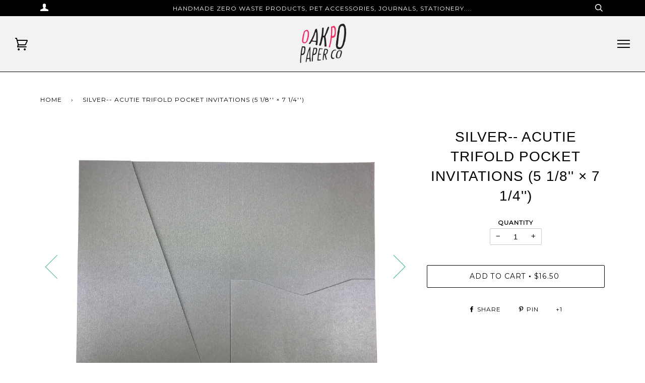

--- FILE ---
content_type: text/html; charset=utf-8
request_url: https://oakpopaperco.com/products/pocket-b-style-zt-yh-silver-20-pk
body_size: 16921
content:
<!doctype html>
<!--[if lt IE 7]><html class="no-js lt-ie9 lt-ie8 lt-ie7" lang="en"> <![endif]-->
<!--[if IE 7]><html class="no-js lt-ie9 lt-ie8" lang="en"> <![endif]-->
<!--[if IE 8]><html class="no-js lt-ie9" lang="en"> <![endif]-->
<!--[if IE 9 ]><html class="ie9 no-js"> <![endif]-->
<!--[if (gt IE 9)|!(IE)]><!--> <html class="no-js"> <!--<![endif]-->
<head>

  <!-- ======================= Pipeline Theme V2.3.1 ========================= -->
  <meta charset="utf-8">
  <meta http-equiv="X-UA-Compatible" content="IE=edge,chrome=1">

  
    <link rel="shortcut icon" href="//oakpopaperco.com/cdn/shop/files/OakPoFinalLogo_favicon_32x32.png?v=1614709476" type="image/png">
  

  <!-- Title and description ================================================ -->
  <title>
  POCKET B STYLE - Silver ~ 20/PK &ndash; OakPo Paper Co.
  </title>

  
  <meta name="description" content="Silver wedding invitation card cover with metallic/star dream finish. Easily customizable for unique DIY wedding invitations, printables, card making, and paper crafts. Wholesale prices packaged for DIY card makers and budget brides.">
  

  <!-- Product meta ========================================================= -->
  <!-- /snippets/social-meta-tags.liquid -->


  <meta property="og:type" content="product">
  <meta property="og:title" content="Silver-- Acutie Trifold Pocket Invitations (5 1/8&#39;&#39; × 7 1/4&#39;&#39;)">
  
  <meta property="og:image" content="http://oakpopaperco.com/cdn/shop/products/sigle_1_grande.jpg?v=1551845767">
  <meta property="og:image:secure_url" content="https://oakpopaperco.com/cdn/shop/products/sigle_1_grande.jpg?v=1551845767">
  
  <meta property="og:image" content="http://oakpopaperco.com/cdn/shop/products/3_65e0d1f9-0244-436a-9fea-1723a9079e7f_grande.png?v=1551845767">
  <meta property="og:image:secure_url" content="https://oakpopaperco.com/cdn/shop/products/3_65e0d1f9-0244-436a-9fea-1723a9079e7f_grande.png?v=1551845767">
  
  <meta property="og:image" content="http://oakpopaperco.com/cdn/shop/products/Lunar_Landing-Fan_grande.jpg?v=1551845767">
  <meta property="og:image:secure_url" content="https://oakpopaperco.com/cdn/shop/products/Lunar_Landing-Fan_grande.jpg?v=1551845767">
  
  <meta property="og:price:amount" content="16.50">
  <meta property="og:price:currency" content="USD">


  <meta property="og:description" content="Silver wedding invitation card cover with metallic/star dream finish. Easily customizable for unique DIY wedding invitations, printables, card making, and paper crafts. Wholesale prices packaged for DIY card makers and budget brides.">

  <meta property="og:url" content="https://oakpopaperco.com/products/pocket-b-style-zt-yh-silver-20-pk">
  <meta property="og:site_name" content="OakPo Paper Co.">







  <meta name="twitter:card" content="product">
  <meta name="twitter:title" content="Silver-- Acutie Trifold Pocket Invitations (5 1/8'' × 7 1/4'')">
  <meta name="twitter:description" content="Ideal for easy customization. Get started on your DIY wedding invitation, card making projects, and paper crafts. We offer this format wedding invitation in multiple colors so make sure you check out all our options for pocket invitation kits!    ------------------------------ Product Detail  ------------------------------ -- Quantity: Pack of 10 (1 in Cart = 10 pieces pocket invitations) -- Trifold card cover with pocket. -- Fits A7.5 envelope -- Pocket Invitation Card--Premium paper with stardream finish. -- LBS: 120lb cover -- Collapsed Dimensions: 5-1/8&#39;&#39; X 7-1/4&#39;&#39; -- Open Dimensions: 14-1/2 x 7-1/4&quot;    ====================================================================================================================== POCKET INFOThe pocket is located on the far right side of the three paneled card. It is ideal for additional event details, maps, directions, RSVP cards, reception cards, hotel &amp;amp; registry information, etc... The pocket measures 5&quot; x 3 &#39;&#39;.We recommend having your Pocket Inserts cut to width 5&quot; and height 7&quot; for a nice">
  <meta name="twitter:image" content="https://oakpopaperco.com/cdn/shop/products/sigle_1_medium.jpg?v=1551845767">
  <meta name="twitter:image:width" content="240">
  <meta name="twitter:image:height" content="240">
  <meta name="twitter:label1" content="Price">
  
  <meta name="twitter:data1" content="$16.50 USD">
  
  <meta name="twitter:label2" content="Brand">
  <meta name="twitter:data2" content="OakPo Paper Co.">
  



  <!-- Helpers ============================================================== -->
  <link rel="canonical" href="https://oakpopaperco.com/products/pocket-b-style-zt-yh-silver-20-pk">
  <meta name="viewport" content="width=device-width,initial-scale=1">
  <meta name="theme-color" content="#000000">

  <!-- CSS ================================================================== -->
  <link href="//oakpopaperco.com/cdn/shop/t/51/assets/style.scss.css?v=149447362570673567081674755463" rel="stylesheet" type="text/css" media="all" />

  <!-- Modernizr ============================================================ -->
  <script src="//oakpopaperco.com/cdn/shop/t/51/assets/modernizr.min.js?v=137617515274177302221490289730" type="text/javascript"></script>

  <!-- jQuery v2.2.3 ======================================================== -->
  <script src="//oakpopaperco.com/cdn/shop/t/51/assets/jquery.min.js?v=58211863146907186831490289730" type="text/javascript"></script>

  <!-- /snippets/oldIE-js.liquid -->


<!--[if lt IE 9]>
<script src="//cdnjs.cloudflare.com/ajax/libs/html5shiv/3.7.2/html5shiv.min.js" type="text/javascript"></script>
<script src="//oakpopaperco.com/cdn/shop/t/51/assets/respond.min.js?v=52248677837542619231490289731" type="text/javascript"></script>
<script src="//oakpopaperco.com/cdn/shop/t/51/assets/background_size_emu.js?v=20512233629963367491490289729" type="text/javascript"></script>
<link href="//oakpopaperco.com/cdn/shop/t/51/assets/respond-proxy.html" id="respond-proxy" rel="respond-proxy" />
<link href="//oakpopaperco.com/search?q=a69bb72f5e5ce02397b1f7bed4921a46" id="respond-redirect" rel="respond-redirect" />
<script src="//oakpopaperco.com/search?q=a69bb72f5e5ce02397b1f7bed4921a46" type="text/javascript"></script>
<![endif]-->



  <script>
    var theme = {
      strings: {
        addToCart: "Add to Cart",
        soldOut: "Sold Out",
        unavailable: "Unavailable"
      },
      moneyFormat: "${{amount}}"
    }
  </script>

  
  

  <!-- /snippets/fonts.liquid -->

<script src="//oakpopaperco.com/cdn/shop/t/51/assets/webfont.js?v=30949158316048555571490289731" type="text/javascript"></script>
<script type="text/javascript">
  WebFont.load({
    google: {
      families:
        
        
        ["Montserrat:400:latin"]
    },
    timeout: 5000
  });
</script>



  <!-- Header hook for plugins ============================================== -->
  <script>window.performance && window.performance.mark && window.performance.mark('shopify.content_for_header.start');</script><meta id="shopify-digital-wallet" name="shopify-digital-wallet" content="/2449567/digital_wallets/dialog">
<meta name="shopify-checkout-api-token" content="ebe2a8c153b41fd6c6e006845feab453">
<link rel="alternate" type="application/json+oembed" href="https://oakpopaperco.com/products/pocket-b-style-zt-yh-silver-20-pk.oembed">
<script async="async" src="/checkouts/internal/preloads.js?locale=en-US"></script>
<link rel="preconnect" href="https://shop.app" crossorigin="anonymous">
<script async="async" src="https://shop.app/checkouts/internal/preloads.js?locale=en-US&shop_id=2449567" crossorigin="anonymous"></script>
<script id="shopify-features" type="application/json">{"accessToken":"ebe2a8c153b41fd6c6e006845feab453","betas":["rich-media-storefront-analytics"],"domain":"oakpopaperco.com","predictiveSearch":true,"shopId":2449567,"locale":"en"}</script>
<script>var Shopify = Shopify || {};
Shopify.shop = "moment-printing.myshopify.com";
Shopify.locale = "en";
Shopify.currency = {"active":"USD","rate":"1.0"};
Shopify.country = "US";
Shopify.theme = {"name":"Pipeline","id":169780176,"schema_name":"Pipeline","schema_version":"2.3.1","theme_store_id":739,"role":"main"};
Shopify.theme.handle = "null";
Shopify.theme.style = {"id":null,"handle":null};
Shopify.cdnHost = "oakpopaperco.com/cdn";
Shopify.routes = Shopify.routes || {};
Shopify.routes.root = "/";</script>
<script type="module">!function(o){(o.Shopify=o.Shopify||{}).modules=!0}(window);</script>
<script>!function(o){function n(){var o=[];function n(){o.push(Array.prototype.slice.apply(arguments))}return n.q=o,n}var t=o.Shopify=o.Shopify||{};t.loadFeatures=n(),t.autoloadFeatures=n()}(window);</script>
<script>
  window.ShopifyPay = window.ShopifyPay || {};
  window.ShopifyPay.apiHost = "shop.app\/pay";
  window.ShopifyPay.redirectState = null;
</script>
<script id="shop-js-analytics" type="application/json">{"pageType":"product"}</script>
<script defer="defer" async type="module" src="//oakpopaperco.com/cdn/shopifycloud/shop-js/modules/v2/client.init-shop-cart-sync_BT-GjEfc.en.esm.js"></script>
<script defer="defer" async type="module" src="//oakpopaperco.com/cdn/shopifycloud/shop-js/modules/v2/chunk.common_D58fp_Oc.esm.js"></script>
<script defer="defer" async type="module" src="//oakpopaperco.com/cdn/shopifycloud/shop-js/modules/v2/chunk.modal_xMitdFEc.esm.js"></script>
<script type="module">
  await import("//oakpopaperco.com/cdn/shopifycloud/shop-js/modules/v2/client.init-shop-cart-sync_BT-GjEfc.en.esm.js");
await import("//oakpopaperco.com/cdn/shopifycloud/shop-js/modules/v2/chunk.common_D58fp_Oc.esm.js");
await import("//oakpopaperco.com/cdn/shopifycloud/shop-js/modules/v2/chunk.modal_xMitdFEc.esm.js");

  window.Shopify.SignInWithShop?.initShopCartSync?.({"fedCMEnabled":true,"windoidEnabled":true});

</script>
<script>
  window.Shopify = window.Shopify || {};
  if (!window.Shopify.featureAssets) window.Shopify.featureAssets = {};
  window.Shopify.featureAssets['shop-js'] = {"shop-cart-sync":["modules/v2/client.shop-cart-sync_DZOKe7Ll.en.esm.js","modules/v2/chunk.common_D58fp_Oc.esm.js","modules/v2/chunk.modal_xMitdFEc.esm.js"],"init-fed-cm":["modules/v2/client.init-fed-cm_B6oLuCjv.en.esm.js","modules/v2/chunk.common_D58fp_Oc.esm.js","modules/v2/chunk.modal_xMitdFEc.esm.js"],"shop-cash-offers":["modules/v2/client.shop-cash-offers_D2sdYoxE.en.esm.js","modules/v2/chunk.common_D58fp_Oc.esm.js","modules/v2/chunk.modal_xMitdFEc.esm.js"],"shop-login-button":["modules/v2/client.shop-login-button_QeVjl5Y3.en.esm.js","modules/v2/chunk.common_D58fp_Oc.esm.js","modules/v2/chunk.modal_xMitdFEc.esm.js"],"pay-button":["modules/v2/client.pay-button_DXTOsIq6.en.esm.js","modules/v2/chunk.common_D58fp_Oc.esm.js","modules/v2/chunk.modal_xMitdFEc.esm.js"],"shop-button":["modules/v2/client.shop-button_DQZHx9pm.en.esm.js","modules/v2/chunk.common_D58fp_Oc.esm.js","modules/v2/chunk.modal_xMitdFEc.esm.js"],"avatar":["modules/v2/client.avatar_BTnouDA3.en.esm.js"],"init-windoid":["modules/v2/client.init-windoid_CR1B-cfM.en.esm.js","modules/v2/chunk.common_D58fp_Oc.esm.js","modules/v2/chunk.modal_xMitdFEc.esm.js"],"init-shop-for-new-customer-accounts":["modules/v2/client.init-shop-for-new-customer-accounts_C_vY_xzh.en.esm.js","modules/v2/client.shop-login-button_QeVjl5Y3.en.esm.js","modules/v2/chunk.common_D58fp_Oc.esm.js","modules/v2/chunk.modal_xMitdFEc.esm.js"],"init-shop-email-lookup-coordinator":["modules/v2/client.init-shop-email-lookup-coordinator_BI7n9ZSv.en.esm.js","modules/v2/chunk.common_D58fp_Oc.esm.js","modules/v2/chunk.modal_xMitdFEc.esm.js"],"init-shop-cart-sync":["modules/v2/client.init-shop-cart-sync_BT-GjEfc.en.esm.js","modules/v2/chunk.common_D58fp_Oc.esm.js","modules/v2/chunk.modal_xMitdFEc.esm.js"],"shop-toast-manager":["modules/v2/client.shop-toast-manager_DiYdP3xc.en.esm.js","modules/v2/chunk.common_D58fp_Oc.esm.js","modules/v2/chunk.modal_xMitdFEc.esm.js"],"init-customer-accounts":["modules/v2/client.init-customer-accounts_D9ZNqS-Q.en.esm.js","modules/v2/client.shop-login-button_QeVjl5Y3.en.esm.js","modules/v2/chunk.common_D58fp_Oc.esm.js","modules/v2/chunk.modal_xMitdFEc.esm.js"],"init-customer-accounts-sign-up":["modules/v2/client.init-customer-accounts-sign-up_iGw4briv.en.esm.js","modules/v2/client.shop-login-button_QeVjl5Y3.en.esm.js","modules/v2/chunk.common_D58fp_Oc.esm.js","modules/v2/chunk.modal_xMitdFEc.esm.js"],"shop-follow-button":["modules/v2/client.shop-follow-button_CqMgW2wH.en.esm.js","modules/v2/chunk.common_D58fp_Oc.esm.js","modules/v2/chunk.modal_xMitdFEc.esm.js"],"checkout-modal":["modules/v2/client.checkout-modal_xHeaAweL.en.esm.js","modules/v2/chunk.common_D58fp_Oc.esm.js","modules/v2/chunk.modal_xMitdFEc.esm.js"],"shop-login":["modules/v2/client.shop-login_D91U-Q7h.en.esm.js","modules/v2/chunk.common_D58fp_Oc.esm.js","modules/v2/chunk.modal_xMitdFEc.esm.js"],"lead-capture":["modules/v2/client.lead-capture_BJmE1dJe.en.esm.js","modules/v2/chunk.common_D58fp_Oc.esm.js","modules/v2/chunk.modal_xMitdFEc.esm.js"],"payment-terms":["modules/v2/client.payment-terms_Ci9AEqFq.en.esm.js","modules/v2/chunk.common_D58fp_Oc.esm.js","modules/v2/chunk.modal_xMitdFEc.esm.js"]};
</script>
<script>(function() {
  var isLoaded = false;
  function asyncLoad() {
    if (isLoaded) return;
    isLoaded = true;
    var urls = ["https:\/\/chimpstatic.com\/mcjs-connected\/js\/users\/ef75bbcc10f21acfdd4cfebbb\/9765d381aa610e526c1cad0e9.js?shop=moment-printing.myshopify.com","https:\/\/www.improvedcontactform.com\/icf.js?shop=moment-printing.myshopify.com","https:\/\/chimpstatic.com\/mcjs-connected\/js\/users\/b00612a3792487bcc8e79651a\/3ac12c9bec0da1673cbf7255c.js?shop=moment-printing.myshopify.com"];
    for (var i = 0; i < urls.length; i++) {
      var s = document.createElement('script');
      s.type = 'text/javascript';
      s.async = true;
      s.src = urls[i];
      var x = document.getElementsByTagName('script')[0];
      x.parentNode.insertBefore(s, x);
    }
  };
  if(window.attachEvent) {
    window.attachEvent('onload', asyncLoad);
  } else {
    window.addEventListener('load', asyncLoad, false);
  }
})();</script>
<script id="__st">var __st={"a":2449567,"offset":-28800,"reqid":"149ff62f-9182-4220-bc09-118b8e99e388-1769212005","pageurl":"oakpopaperco.com\/products\/pocket-b-style-zt-yh-silver-20-pk","u":"4dd61b7348c2","p":"product","rtyp":"product","rid":9682888592};</script>
<script>window.ShopifyPaypalV4VisibilityTracking = true;</script>
<script id="captcha-bootstrap">!function(){'use strict';const t='contact',e='account',n='new_comment',o=[[t,t],['blogs',n],['comments',n],[t,'customer']],c=[[e,'customer_login'],[e,'guest_login'],[e,'recover_customer_password'],[e,'create_customer']],r=t=>t.map((([t,e])=>`form[action*='/${t}']:not([data-nocaptcha='true']) input[name='form_type'][value='${e}']`)).join(','),a=t=>()=>t?[...document.querySelectorAll(t)].map((t=>t.form)):[];function s(){const t=[...o],e=r(t);return a(e)}const i='password',u='form_key',d=['recaptcha-v3-token','g-recaptcha-response','h-captcha-response',i],f=()=>{try{return window.sessionStorage}catch{return}},m='__shopify_v',_=t=>t.elements[u];function p(t,e,n=!1){try{const o=window.sessionStorage,c=JSON.parse(o.getItem(e)),{data:r}=function(t){const{data:e,action:n}=t;return t[m]||n?{data:e,action:n}:{data:t,action:n}}(c);for(const[e,n]of Object.entries(r))t.elements[e]&&(t.elements[e].value=n);n&&o.removeItem(e)}catch(o){console.error('form repopulation failed',{error:o})}}const l='form_type',E='cptcha';function T(t){t.dataset[E]=!0}const w=window,h=w.document,L='Shopify',v='ce_forms',y='captcha';let A=!1;((t,e)=>{const n=(g='f06e6c50-85a8-45c8-87d0-21a2b65856fe',I='https://cdn.shopify.com/shopifycloud/storefront-forms-hcaptcha/ce_storefront_forms_captcha_hcaptcha.v1.5.2.iife.js',D={infoText:'Protected by hCaptcha',privacyText:'Privacy',termsText:'Terms'},(t,e,n)=>{const o=w[L][v],c=o.bindForm;if(c)return c(t,g,e,D).then(n);var r;o.q.push([[t,g,e,D],n]),r=I,A||(h.body.append(Object.assign(h.createElement('script'),{id:'captcha-provider',async:!0,src:r})),A=!0)});var g,I,D;w[L]=w[L]||{},w[L][v]=w[L][v]||{},w[L][v].q=[],w[L][y]=w[L][y]||{},w[L][y].protect=function(t,e){n(t,void 0,e),T(t)},Object.freeze(w[L][y]),function(t,e,n,w,h,L){const[v,y,A,g]=function(t,e,n){const i=e?o:[],u=t?c:[],d=[...i,...u],f=r(d),m=r(i),_=r(d.filter((([t,e])=>n.includes(e))));return[a(f),a(m),a(_),s()]}(w,h,L),I=t=>{const e=t.target;return e instanceof HTMLFormElement?e:e&&e.form},D=t=>v().includes(t);t.addEventListener('submit',(t=>{const e=I(t);if(!e)return;const n=D(e)&&!e.dataset.hcaptchaBound&&!e.dataset.recaptchaBound,o=_(e),c=g().includes(e)&&(!o||!o.value);(n||c)&&t.preventDefault(),c&&!n&&(function(t){try{if(!f())return;!function(t){const e=f();if(!e)return;const n=_(t);if(!n)return;const o=n.value;o&&e.removeItem(o)}(t);const e=Array.from(Array(32),(()=>Math.random().toString(36)[2])).join('');!function(t,e){_(t)||t.append(Object.assign(document.createElement('input'),{type:'hidden',name:u})),t.elements[u].value=e}(t,e),function(t,e){const n=f();if(!n)return;const o=[...t.querySelectorAll(`input[type='${i}']`)].map((({name:t})=>t)),c=[...d,...o],r={};for(const[a,s]of new FormData(t).entries())c.includes(a)||(r[a]=s);n.setItem(e,JSON.stringify({[m]:1,action:t.action,data:r}))}(t,e)}catch(e){console.error('failed to persist form',e)}}(e),e.submit())}));const S=(t,e)=>{t&&!t.dataset[E]&&(n(t,e.some((e=>e===t))),T(t))};for(const o of['focusin','change'])t.addEventListener(o,(t=>{const e=I(t);D(e)&&S(e,y())}));const B=e.get('form_key'),M=e.get(l),P=B&&M;t.addEventListener('DOMContentLoaded',(()=>{const t=y();if(P)for(const e of t)e.elements[l].value===M&&p(e,B);[...new Set([...A(),...v().filter((t=>'true'===t.dataset.shopifyCaptcha))])].forEach((e=>S(e,t)))}))}(h,new URLSearchParams(w.location.search),n,t,e,['guest_login'])})(!0,!0)}();</script>
<script integrity="sha256-4kQ18oKyAcykRKYeNunJcIwy7WH5gtpwJnB7kiuLZ1E=" data-source-attribution="shopify.loadfeatures" defer="defer" src="//oakpopaperco.com/cdn/shopifycloud/storefront/assets/storefront/load_feature-a0a9edcb.js" crossorigin="anonymous"></script>
<script crossorigin="anonymous" defer="defer" src="//oakpopaperco.com/cdn/shopifycloud/storefront/assets/shopify_pay/storefront-65b4c6d7.js?v=20250812"></script>
<script data-source-attribution="shopify.dynamic_checkout.dynamic.init">var Shopify=Shopify||{};Shopify.PaymentButton=Shopify.PaymentButton||{isStorefrontPortableWallets:!0,init:function(){window.Shopify.PaymentButton.init=function(){};var t=document.createElement("script");t.src="https://oakpopaperco.com/cdn/shopifycloud/portable-wallets/latest/portable-wallets.en.js",t.type="module",document.head.appendChild(t)}};
</script>
<script data-source-attribution="shopify.dynamic_checkout.buyer_consent">
  function portableWalletsHideBuyerConsent(e){var t=document.getElementById("shopify-buyer-consent"),n=document.getElementById("shopify-subscription-policy-button");t&&n&&(t.classList.add("hidden"),t.setAttribute("aria-hidden","true"),n.removeEventListener("click",e))}function portableWalletsShowBuyerConsent(e){var t=document.getElementById("shopify-buyer-consent"),n=document.getElementById("shopify-subscription-policy-button");t&&n&&(t.classList.remove("hidden"),t.removeAttribute("aria-hidden"),n.addEventListener("click",e))}window.Shopify?.PaymentButton&&(window.Shopify.PaymentButton.hideBuyerConsent=portableWalletsHideBuyerConsent,window.Shopify.PaymentButton.showBuyerConsent=portableWalletsShowBuyerConsent);
</script>
<script data-source-attribution="shopify.dynamic_checkout.cart.bootstrap">document.addEventListener("DOMContentLoaded",(function(){function t(){return document.querySelector("shopify-accelerated-checkout-cart, shopify-accelerated-checkout")}if(t())Shopify.PaymentButton.init();else{new MutationObserver((function(e,n){t()&&(Shopify.PaymentButton.init(),n.disconnect())})).observe(document.body,{childList:!0,subtree:!0})}}));
</script>
<link id="shopify-accelerated-checkout-styles" rel="stylesheet" media="screen" href="https://oakpopaperco.com/cdn/shopifycloud/portable-wallets/latest/accelerated-checkout-backwards-compat.css" crossorigin="anonymous">
<style id="shopify-accelerated-checkout-cart">
        #shopify-buyer-consent {
  margin-top: 1em;
  display: inline-block;
  width: 100%;
}

#shopify-buyer-consent.hidden {
  display: none;
}

#shopify-subscription-policy-button {
  background: none;
  border: none;
  padding: 0;
  text-decoration: underline;
  font-size: inherit;
  cursor: pointer;
}

#shopify-subscription-policy-button::before {
  box-shadow: none;
}

      </style>

<script>window.performance && window.performance.mark && window.performance.mark('shopify.content_for_header.end');</script>
<link href="https://monorail-edge.shopifysvc.com" rel="dns-prefetch">
<script>(function(){if ("sendBeacon" in navigator && "performance" in window) {try {var session_token_from_headers = performance.getEntriesByType('navigation')[0].serverTiming.find(x => x.name == '_s').description;} catch {var session_token_from_headers = undefined;}var session_cookie_matches = document.cookie.match(/_shopify_s=([^;]*)/);var session_token_from_cookie = session_cookie_matches && session_cookie_matches.length === 2 ? session_cookie_matches[1] : "";var session_token = session_token_from_headers || session_token_from_cookie || "";function handle_abandonment_event(e) {var entries = performance.getEntries().filter(function(entry) {return /monorail-edge.shopifysvc.com/.test(entry.name);});if (!window.abandonment_tracked && entries.length === 0) {window.abandonment_tracked = true;var currentMs = Date.now();var navigation_start = performance.timing.navigationStart;var payload = {shop_id: 2449567,url: window.location.href,navigation_start,duration: currentMs - navigation_start,session_token,page_type: "product"};window.navigator.sendBeacon("https://monorail-edge.shopifysvc.com/v1/produce", JSON.stringify({schema_id: "online_store_buyer_site_abandonment/1.1",payload: payload,metadata: {event_created_at_ms: currentMs,event_sent_at_ms: currentMs}}));}}window.addEventListener('pagehide', handle_abandonment_event);}}());</script>
<script id="web-pixels-manager-setup">(function e(e,d,r,n,o){if(void 0===o&&(o={}),!Boolean(null===(a=null===(i=window.Shopify)||void 0===i?void 0:i.analytics)||void 0===a?void 0:a.replayQueue)){var i,a;window.Shopify=window.Shopify||{};var t=window.Shopify;t.analytics=t.analytics||{};var s=t.analytics;s.replayQueue=[],s.publish=function(e,d,r){return s.replayQueue.push([e,d,r]),!0};try{self.performance.mark("wpm:start")}catch(e){}var l=function(){var e={modern:/Edge?\/(1{2}[4-9]|1[2-9]\d|[2-9]\d{2}|\d{4,})\.\d+(\.\d+|)|Firefox\/(1{2}[4-9]|1[2-9]\d|[2-9]\d{2}|\d{4,})\.\d+(\.\d+|)|Chrom(ium|e)\/(9{2}|\d{3,})\.\d+(\.\d+|)|(Maci|X1{2}).+ Version\/(15\.\d+|(1[6-9]|[2-9]\d|\d{3,})\.\d+)([,.]\d+|)( \(\w+\)|)( Mobile\/\w+|) Safari\/|Chrome.+OPR\/(9{2}|\d{3,})\.\d+\.\d+|(CPU[ +]OS|iPhone[ +]OS|CPU[ +]iPhone|CPU IPhone OS|CPU iPad OS)[ +]+(15[._]\d+|(1[6-9]|[2-9]\d|\d{3,})[._]\d+)([._]\d+|)|Android:?[ /-](13[3-9]|1[4-9]\d|[2-9]\d{2}|\d{4,})(\.\d+|)(\.\d+|)|Android.+Firefox\/(13[5-9]|1[4-9]\d|[2-9]\d{2}|\d{4,})\.\d+(\.\d+|)|Android.+Chrom(ium|e)\/(13[3-9]|1[4-9]\d|[2-9]\d{2}|\d{4,})\.\d+(\.\d+|)|SamsungBrowser\/([2-9]\d|\d{3,})\.\d+/,legacy:/Edge?\/(1[6-9]|[2-9]\d|\d{3,})\.\d+(\.\d+|)|Firefox\/(5[4-9]|[6-9]\d|\d{3,})\.\d+(\.\d+|)|Chrom(ium|e)\/(5[1-9]|[6-9]\d|\d{3,})\.\d+(\.\d+|)([\d.]+$|.*Safari\/(?![\d.]+ Edge\/[\d.]+$))|(Maci|X1{2}).+ Version\/(10\.\d+|(1[1-9]|[2-9]\d|\d{3,})\.\d+)([,.]\d+|)( \(\w+\)|)( Mobile\/\w+|) Safari\/|Chrome.+OPR\/(3[89]|[4-9]\d|\d{3,})\.\d+\.\d+|(CPU[ +]OS|iPhone[ +]OS|CPU[ +]iPhone|CPU IPhone OS|CPU iPad OS)[ +]+(10[._]\d+|(1[1-9]|[2-9]\d|\d{3,})[._]\d+)([._]\d+|)|Android:?[ /-](13[3-9]|1[4-9]\d|[2-9]\d{2}|\d{4,})(\.\d+|)(\.\d+|)|Mobile Safari.+OPR\/([89]\d|\d{3,})\.\d+\.\d+|Android.+Firefox\/(13[5-9]|1[4-9]\d|[2-9]\d{2}|\d{4,})\.\d+(\.\d+|)|Android.+Chrom(ium|e)\/(13[3-9]|1[4-9]\d|[2-9]\d{2}|\d{4,})\.\d+(\.\d+|)|Android.+(UC? ?Browser|UCWEB|U3)[ /]?(15\.([5-9]|\d{2,})|(1[6-9]|[2-9]\d|\d{3,})\.\d+)\.\d+|SamsungBrowser\/(5\.\d+|([6-9]|\d{2,})\.\d+)|Android.+MQ{2}Browser\/(14(\.(9|\d{2,})|)|(1[5-9]|[2-9]\d|\d{3,})(\.\d+|))(\.\d+|)|K[Aa][Ii]OS\/(3\.\d+|([4-9]|\d{2,})\.\d+)(\.\d+|)/},d=e.modern,r=e.legacy,n=navigator.userAgent;return n.match(d)?"modern":n.match(r)?"legacy":"unknown"}(),u="modern"===l?"modern":"legacy",c=(null!=n?n:{modern:"",legacy:""})[u],f=function(e){return[e.baseUrl,"/wpm","/b",e.hashVersion,"modern"===e.buildTarget?"m":"l",".js"].join("")}({baseUrl:d,hashVersion:r,buildTarget:u}),m=function(e){var d=e.version,r=e.bundleTarget,n=e.surface,o=e.pageUrl,i=e.monorailEndpoint;return{emit:function(e){var a=e.status,t=e.errorMsg,s=(new Date).getTime(),l=JSON.stringify({metadata:{event_sent_at_ms:s},events:[{schema_id:"web_pixels_manager_load/3.1",payload:{version:d,bundle_target:r,page_url:o,status:a,surface:n,error_msg:t},metadata:{event_created_at_ms:s}}]});if(!i)return console&&console.warn&&console.warn("[Web Pixels Manager] No Monorail endpoint provided, skipping logging."),!1;try{return self.navigator.sendBeacon.bind(self.navigator)(i,l)}catch(e){}var u=new XMLHttpRequest;try{return u.open("POST",i,!0),u.setRequestHeader("Content-Type","text/plain"),u.send(l),!0}catch(e){return console&&console.warn&&console.warn("[Web Pixels Manager] Got an unhandled error while logging to Monorail."),!1}}}}({version:r,bundleTarget:l,surface:e.surface,pageUrl:self.location.href,monorailEndpoint:e.monorailEndpoint});try{o.browserTarget=l,function(e){var d=e.src,r=e.async,n=void 0===r||r,o=e.onload,i=e.onerror,a=e.sri,t=e.scriptDataAttributes,s=void 0===t?{}:t,l=document.createElement("script"),u=document.querySelector("head"),c=document.querySelector("body");if(l.async=n,l.src=d,a&&(l.integrity=a,l.crossOrigin="anonymous"),s)for(var f in s)if(Object.prototype.hasOwnProperty.call(s,f))try{l.dataset[f]=s[f]}catch(e){}if(o&&l.addEventListener("load",o),i&&l.addEventListener("error",i),u)u.appendChild(l);else{if(!c)throw new Error("Did not find a head or body element to append the script");c.appendChild(l)}}({src:f,async:!0,onload:function(){if(!function(){var e,d;return Boolean(null===(d=null===(e=window.Shopify)||void 0===e?void 0:e.analytics)||void 0===d?void 0:d.initialized)}()){var d=window.webPixelsManager.init(e)||void 0;if(d){var r=window.Shopify.analytics;r.replayQueue.forEach((function(e){var r=e[0],n=e[1],o=e[2];d.publishCustomEvent(r,n,o)})),r.replayQueue=[],r.publish=d.publishCustomEvent,r.visitor=d.visitor,r.initialized=!0}}},onerror:function(){return m.emit({status:"failed",errorMsg:"".concat(f," has failed to load")})},sri:function(e){var d=/^sha384-[A-Za-z0-9+/=]+$/;return"string"==typeof e&&d.test(e)}(c)?c:"",scriptDataAttributes:o}),m.emit({status:"loading"})}catch(e){m.emit({status:"failed",errorMsg:(null==e?void 0:e.message)||"Unknown error"})}}})({shopId: 2449567,storefrontBaseUrl: "https://oakpopaperco.com",extensionsBaseUrl: "https://extensions.shopifycdn.com/cdn/shopifycloud/web-pixels-manager",monorailEndpoint: "https://monorail-edge.shopifysvc.com/unstable/produce_batch",surface: "storefront-renderer",enabledBetaFlags: ["2dca8a86"],webPixelsConfigList: [{"id":"67436730","configuration":"{\"tagID\":\"2613660100422\"}","eventPayloadVersion":"v1","runtimeContext":"STRICT","scriptVersion":"18031546ee651571ed29edbe71a3550b","type":"APP","apiClientId":3009811,"privacyPurposes":["ANALYTICS","MARKETING","SALE_OF_DATA"],"dataSharingAdjustments":{"protectedCustomerApprovalScopes":["read_customer_address","read_customer_email","read_customer_name","read_customer_personal_data","read_customer_phone"]}},{"id":"68911290","eventPayloadVersion":"v1","runtimeContext":"LAX","scriptVersion":"1","type":"CUSTOM","privacyPurposes":["MARKETING"],"name":"Meta pixel (migrated)"},{"id":"88211642","eventPayloadVersion":"v1","runtimeContext":"LAX","scriptVersion":"1","type":"CUSTOM","privacyPurposes":["ANALYTICS"],"name":"Google Analytics tag (migrated)"},{"id":"shopify-app-pixel","configuration":"{}","eventPayloadVersion":"v1","runtimeContext":"STRICT","scriptVersion":"0450","apiClientId":"shopify-pixel","type":"APP","privacyPurposes":["ANALYTICS","MARKETING"]},{"id":"shopify-custom-pixel","eventPayloadVersion":"v1","runtimeContext":"LAX","scriptVersion":"0450","apiClientId":"shopify-pixel","type":"CUSTOM","privacyPurposes":["ANALYTICS","MARKETING"]}],isMerchantRequest: false,initData: {"shop":{"name":"OakPo Paper Co.","paymentSettings":{"currencyCode":"USD"},"myshopifyDomain":"moment-printing.myshopify.com","countryCode":"US","storefrontUrl":"https:\/\/oakpopaperco.com"},"customer":null,"cart":null,"checkout":null,"productVariants":[{"price":{"amount":16.5,"currencyCode":"USD"},"product":{"title":"Silver-- Acutie Trifold Pocket Invitations (5 1\/8'' × 7 1\/4'')","vendor":"OakPo Paper Co.","id":"9682888592","untranslatedTitle":"Silver-- Acutie Trifold Pocket Invitations (5 1\/8'' × 7 1\/4'')","url":"\/products\/pocket-b-style-zt-yh-silver-20-pk","type":"Invitations"},"id":"14545900044354","image":{"src":"\/\/oakpopaperco.com\/cdn\/shop\/products\/sigle_1.jpg?v=1551845767"},"sku":"","title":"Default Title","untranslatedTitle":"Default Title"}],"purchasingCompany":null},},"https://oakpopaperco.com/cdn","fcfee988w5aeb613cpc8e4bc33m6693e112",{"modern":"","legacy":""},{"shopId":"2449567","storefrontBaseUrl":"https:\/\/oakpopaperco.com","extensionBaseUrl":"https:\/\/extensions.shopifycdn.com\/cdn\/shopifycloud\/web-pixels-manager","surface":"storefront-renderer","enabledBetaFlags":"[\"2dca8a86\"]","isMerchantRequest":"false","hashVersion":"fcfee988w5aeb613cpc8e4bc33m6693e112","publish":"custom","events":"[[\"page_viewed\",{}],[\"product_viewed\",{\"productVariant\":{\"price\":{\"amount\":16.5,\"currencyCode\":\"USD\"},\"product\":{\"title\":\"Silver-- Acutie Trifold Pocket Invitations (5 1\/8'' × 7 1\/4'')\",\"vendor\":\"OakPo Paper Co.\",\"id\":\"9682888592\",\"untranslatedTitle\":\"Silver-- Acutie Trifold Pocket Invitations (5 1\/8'' × 7 1\/4'')\",\"url\":\"\/products\/pocket-b-style-zt-yh-silver-20-pk\",\"type\":\"Invitations\"},\"id\":\"14545900044354\",\"image\":{\"src\":\"\/\/oakpopaperco.com\/cdn\/shop\/products\/sigle_1.jpg?v=1551845767\"},\"sku\":\"\",\"title\":\"Default Title\",\"untranslatedTitle\":\"Default Title\"}}]]"});</script><script>
  window.ShopifyAnalytics = window.ShopifyAnalytics || {};
  window.ShopifyAnalytics.meta = window.ShopifyAnalytics.meta || {};
  window.ShopifyAnalytics.meta.currency = 'USD';
  var meta = {"product":{"id":9682888592,"gid":"gid:\/\/shopify\/Product\/9682888592","vendor":"OakPo Paper Co.","type":"Invitations","handle":"pocket-b-style-zt-yh-silver-20-pk","variants":[{"id":14545900044354,"price":1650,"name":"Silver-- Acutie Trifold Pocket Invitations (5 1\/8'' × 7 1\/4'')","public_title":null,"sku":""}],"remote":false},"page":{"pageType":"product","resourceType":"product","resourceId":9682888592,"requestId":"149ff62f-9182-4220-bc09-118b8e99e388-1769212005"}};
  for (var attr in meta) {
    window.ShopifyAnalytics.meta[attr] = meta[attr];
  }
</script>
<script class="analytics">
  (function () {
    var customDocumentWrite = function(content) {
      var jquery = null;

      if (window.jQuery) {
        jquery = window.jQuery;
      } else if (window.Checkout && window.Checkout.$) {
        jquery = window.Checkout.$;
      }

      if (jquery) {
        jquery('body').append(content);
      }
    };

    var hasLoggedConversion = function(token) {
      if (token) {
        return document.cookie.indexOf('loggedConversion=' + token) !== -1;
      }
      return false;
    }

    var setCookieIfConversion = function(token) {
      if (token) {
        var twoMonthsFromNow = new Date(Date.now());
        twoMonthsFromNow.setMonth(twoMonthsFromNow.getMonth() + 2);

        document.cookie = 'loggedConversion=' + token + '; expires=' + twoMonthsFromNow;
      }
    }

    var trekkie = window.ShopifyAnalytics.lib = window.trekkie = window.trekkie || [];
    if (trekkie.integrations) {
      return;
    }
    trekkie.methods = [
      'identify',
      'page',
      'ready',
      'track',
      'trackForm',
      'trackLink'
    ];
    trekkie.factory = function(method) {
      return function() {
        var args = Array.prototype.slice.call(arguments);
        args.unshift(method);
        trekkie.push(args);
        return trekkie;
      };
    };
    for (var i = 0; i < trekkie.methods.length; i++) {
      var key = trekkie.methods[i];
      trekkie[key] = trekkie.factory(key);
    }
    trekkie.load = function(config) {
      trekkie.config = config || {};
      trekkie.config.initialDocumentCookie = document.cookie;
      var first = document.getElementsByTagName('script')[0];
      var script = document.createElement('script');
      script.type = 'text/javascript';
      script.onerror = function(e) {
        var scriptFallback = document.createElement('script');
        scriptFallback.type = 'text/javascript';
        scriptFallback.onerror = function(error) {
                var Monorail = {
      produce: function produce(monorailDomain, schemaId, payload) {
        var currentMs = new Date().getTime();
        var event = {
          schema_id: schemaId,
          payload: payload,
          metadata: {
            event_created_at_ms: currentMs,
            event_sent_at_ms: currentMs
          }
        };
        return Monorail.sendRequest("https://" + monorailDomain + "/v1/produce", JSON.stringify(event));
      },
      sendRequest: function sendRequest(endpointUrl, payload) {
        // Try the sendBeacon API
        if (window && window.navigator && typeof window.navigator.sendBeacon === 'function' && typeof window.Blob === 'function' && !Monorail.isIos12()) {
          var blobData = new window.Blob([payload], {
            type: 'text/plain'
          });

          if (window.navigator.sendBeacon(endpointUrl, blobData)) {
            return true;
          } // sendBeacon was not successful

        } // XHR beacon

        var xhr = new XMLHttpRequest();

        try {
          xhr.open('POST', endpointUrl);
          xhr.setRequestHeader('Content-Type', 'text/plain');
          xhr.send(payload);
        } catch (e) {
          console.log(e);
        }

        return false;
      },
      isIos12: function isIos12() {
        return window.navigator.userAgent.lastIndexOf('iPhone; CPU iPhone OS 12_') !== -1 || window.navigator.userAgent.lastIndexOf('iPad; CPU OS 12_') !== -1;
      }
    };
    Monorail.produce('monorail-edge.shopifysvc.com',
      'trekkie_storefront_load_errors/1.1',
      {shop_id: 2449567,
      theme_id: 169780176,
      app_name: "storefront",
      context_url: window.location.href,
      source_url: "//oakpopaperco.com/cdn/s/trekkie.storefront.8d95595f799fbf7e1d32231b9a28fd43b70c67d3.min.js"});

        };
        scriptFallback.async = true;
        scriptFallback.src = '//oakpopaperco.com/cdn/s/trekkie.storefront.8d95595f799fbf7e1d32231b9a28fd43b70c67d3.min.js';
        first.parentNode.insertBefore(scriptFallback, first);
      };
      script.async = true;
      script.src = '//oakpopaperco.com/cdn/s/trekkie.storefront.8d95595f799fbf7e1d32231b9a28fd43b70c67d3.min.js';
      first.parentNode.insertBefore(script, first);
    };
    trekkie.load(
      {"Trekkie":{"appName":"storefront","development":false,"defaultAttributes":{"shopId":2449567,"isMerchantRequest":null,"themeId":169780176,"themeCityHash":"11475927208986914951","contentLanguage":"en","currency":"USD","eventMetadataId":"4bb72aea-b38f-47d7-bb6e-2222a68cbec5"},"isServerSideCookieWritingEnabled":true,"monorailRegion":"shop_domain","enabledBetaFlags":["65f19447"]},"Session Attribution":{},"S2S":{"facebookCapiEnabled":false,"source":"trekkie-storefront-renderer","apiClientId":580111}}
    );

    var loaded = false;
    trekkie.ready(function() {
      if (loaded) return;
      loaded = true;

      window.ShopifyAnalytics.lib = window.trekkie;

      var originalDocumentWrite = document.write;
      document.write = customDocumentWrite;
      try { window.ShopifyAnalytics.merchantGoogleAnalytics.call(this); } catch(error) {};
      document.write = originalDocumentWrite;

      window.ShopifyAnalytics.lib.page(null,{"pageType":"product","resourceType":"product","resourceId":9682888592,"requestId":"149ff62f-9182-4220-bc09-118b8e99e388-1769212005","shopifyEmitted":true});

      var match = window.location.pathname.match(/checkouts\/(.+)\/(thank_you|post_purchase)/)
      var token = match? match[1]: undefined;
      if (!hasLoggedConversion(token)) {
        setCookieIfConversion(token);
        window.ShopifyAnalytics.lib.track("Viewed Product",{"currency":"USD","variantId":14545900044354,"productId":9682888592,"productGid":"gid:\/\/shopify\/Product\/9682888592","name":"Silver-- Acutie Trifold Pocket Invitations (5 1\/8'' × 7 1\/4'')","price":"16.50","sku":"","brand":"OakPo Paper Co.","variant":null,"category":"Invitations","nonInteraction":true,"remote":false},undefined,undefined,{"shopifyEmitted":true});
      window.ShopifyAnalytics.lib.track("monorail:\/\/trekkie_storefront_viewed_product\/1.1",{"currency":"USD","variantId":14545900044354,"productId":9682888592,"productGid":"gid:\/\/shopify\/Product\/9682888592","name":"Silver-- Acutie Trifold Pocket Invitations (5 1\/8'' × 7 1\/4'')","price":"16.50","sku":"","brand":"OakPo Paper Co.","variant":null,"category":"Invitations","nonInteraction":true,"remote":false,"referer":"https:\/\/oakpopaperco.com\/products\/pocket-b-style-zt-yh-silver-20-pk"});
      }
    });


        var eventsListenerScript = document.createElement('script');
        eventsListenerScript.async = true;
        eventsListenerScript.src = "//oakpopaperco.com/cdn/shopifycloud/storefront/assets/shop_events_listener-3da45d37.js";
        document.getElementsByTagName('head')[0].appendChild(eventsListenerScript);

})();</script>
  <script>
  if (!window.ga || (window.ga && typeof window.ga !== 'function')) {
    window.ga = function ga() {
      (window.ga.q = window.ga.q || []).push(arguments);
      if (window.Shopify && window.Shopify.analytics && typeof window.Shopify.analytics.publish === 'function') {
        window.Shopify.analytics.publish("ga_stub_called", {}, {sendTo: "google_osp_migration"});
      }
      console.error("Shopify's Google Analytics stub called with:", Array.from(arguments), "\nSee https://help.shopify.com/manual/promoting-marketing/pixels/pixel-migration#google for more information.");
    };
    if (window.Shopify && window.Shopify.analytics && typeof window.Shopify.analytics.publish === 'function') {
      window.Shopify.analytics.publish("ga_stub_initialized", {}, {sendTo: "google_osp_migration"});
    }
  }
</script>
<script
  defer
  src="https://oakpopaperco.com/cdn/shopifycloud/perf-kit/shopify-perf-kit-3.0.4.min.js"
  data-application="storefront-renderer"
  data-shop-id="2449567"
  data-render-region="gcp-us-central1"
  data-page-type="product"
  data-theme-instance-id="169780176"
  data-theme-name="Pipeline"
  data-theme-version="2.3.1"
  data-monorail-region="shop_domain"
  data-resource-timing-sampling-rate="10"
  data-shs="true"
  data-shs-beacon="true"
  data-shs-export-with-fetch="true"
  data-shs-logs-sample-rate="1"
  data-shs-beacon-endpoint="https://oakpopaperco.com/api/collect"
></script>
</head>

<body id="pocket-b-style-silver-20-pk" class="template-product" >

  <div id="shopify-section-header" class="shopify-section"><div class="header__wrapper" data-section-id="header" data-section-type="header">

  
  <div class="info-bar showMobile">
    <div class="wrapper text-center">

      
        <div class="header-account-link">
          <a href="/account"><img src="//oakpopaperco.com/cdn/shop/t/51/assets/account.svg?v=152161910560963363051490289737"></a>
        </div>
      

      
      <div class="header-message uppercase header-message--crowded">
        
          <a href="/collections/all">Handmade zero waste products, Pet Accessories, journals, stationery....</a>
        
      </div>
      

      
        <div class="header-search__wrapper">
          <div class="header-search">
            <form action="/search" method="get" class="input-group search" role="search">
              
              <input class="search-bar" type="search" name="q">
              <button type="submit" class="btn search-btn"></button>
            </form>
          </div>
        </div>
      

    </div>
  </div>
  

  <header class="site-header header--xl" role="banner">
    <div class="wrapper">
      <div class="nav--desktop">
        <div class="mobile-wrapper">
  <div class="header-cart__wrapper">
    <a href="/cart" class="CartToggle header-cart"></a>
    <span class="header-cart__bubble cartCount hidden-count"></span>
  </div>
  <div class="logo-wrapper logo-wrapper--image">
    
      <div class="h4 header-logo" itemscope itemtype="http://schema.org/Organization">
    
        
        <a href="/" itemprop="url">
          
          <img src="//oakpopaperco.com/cdn/shop/files/OakPoFinalLogo_5000x.png?v=1614709454"
          srcset="//oakpopaperco.com/cdn/shop/files/OakPoFinalLogo_5000x.png?v=1614709454 1x, //oakpopaperco.com/cdn/shop/files/OakPoFinalLogo_5000x@2x.png?v=1614709454 2x"
          alt="OakPo Paper Co."
          class="logo-image"
          itemprop="logo">
        </a>
      
    
      </div>
    
  </div>
  <a href class="menuToggle header-hamburger"></a>
</div>
<div class="header-menu nav-wrapper">
  
  <ul class="main-menu accessibleNav">
    
    
      









  <li class="child  kids-0">
    <a href="/collections/zero-waste" class="nav-link">Zero Waste</a>
    
  </li>


    
      









  <li class="child  kids-0">
    <a href="/collections/pet-accessories" class="nav-link">Pet Accessories</a>
    
  </li>


    
      









  <li class="parent  kids-1">
    <a href="/collections/tool-roll" class="nav-link">Crafts</a>
    
    <a href="#" class="nav-carat"><span class="plus">+</span><span class="minus">-</span></a>
      <div class="main-menu-dropdown">
        <ul>
        
          
          
            









  <li class="child  kids-0">
    <a href="/collections/iphone-case" class="nav-link">Iphone Case</a>
    
  </li>


          
          
        </ul>
      </div>
    
  </li>


    
      









  <li class="child  kids-0">
    <a href="/collections/pencil-artist-roll" class="nav-link">Pencil/ Artist Roll</a>
    
  </li>


    
      









  <li class="child  kids-0">
    <a href="/collections/notebook" class="nav-link">Notebooks</a>
    
  </li>


    
      









  <li class="child  kids-0">
    <a href="/collections/paper-tag" class="nav-link">Marbled Goods</a>
    
  </li>


    
      









  <li class="child  kids-0">
    <a href="/collections/invitation-supplies" class="nav-link">DIY Card Kits</a>
    
  </li>


    
      









  <li class="child  kids-0">
    <a href="/collections/invitations" class="nav-link">Invitation Suites</a>
    
  </li>


    
      









  <li class="child  kids-0">
    <a href="/collections/envelopes" class="nav-link">Envelopes</a>
    
  </li>


    
      









  <li class="child  kids-0">
    <a href="/collections/gift-boxes" class="nav-link">Favors</a>
    
  </li>


    
      









  <li class="child  kids-0">
    <a href="/collections/thank-you-cards" class="nav-link">Other Items</a>
    
  </li>


    
    <li class="cart-text-link">
      <a href="/cart" class="CartToggle">
        Cart
        <span class="cartCost  hidden-count ">(<span class="money">$0.00</span>)</span>
      </a>
    </li>
  </ul>
</div>

      </div>
      <div class="nav--mobile">
        <div class="mobile-wrapper">
  <div class="header-cart__wrapper">
    <a href="/cart" class="CartToggle header-cart"></a>
    <span class="header-cart__bubble cartCount hidden-count"></span>
  </div>
  <div class="logo-wrapper logo-wrapper--image">
    
      <div class="h4 header-logo" itemscope itemtype="http://schema.org/Organization">
    
        
        <a href="/" itemprop="url">
          
          <img src="//oakpopaperco.com/cdn/shop/files/OakPoFinalLogo_5000x.png?v=1614709454"
          srcset="//oakpopaperco.com/cdn/shop/files/OakPoFinalLogo_5000x.png?v=1614709454 1x, //oakpopaperco.com/cdn/shop/files/OakPoFinalLogo_5000x@2x.png?v=1614709454 2x"
          alt="OakPo Paper Co."
          class="logo-image"
          itemprop="logo">
        </a>
      
    
      </div>
    
  </div>
  <a href class="menuToggle header-hamburger"></a>
</div>
<div class="header-menu nav-wrapper">
  
  <ul class="main-menu accessibleNav">
    
    
      









  <li class="child  kids-0">
    <a href="/collections/zero-waste" class="nav-link">Zero Waste</a>
    
  </li>


    
      









  <li class="child  kids-0">
    <a href="/collections/pet-accessories" class="nav-link">Pet Accessories</a>
    
  </li>


    
      









  <li class="parent  kids-1">
    <a href="/collections/tool-roll" class="nav-link">Crafts</a>
    
    <a href="#" class="nav-carat"><span class="plus">+</span><span class="minus">-</span></a>
      <div class="main-menu-dropdown">
        <ul>
        
          
          
            









  <li class="child  kids-0">
    <a href="/collections/iphone-case" class="nav-link">Iphone Case</a>
    
  </li>


          
          
        </ul>
      </div>
    
  </li>


    
      









  <li class="child  kids-0">
    <a href="/collections/pencil-artist-roll" class="nav-link">Pencil/ Artist Roll</a>
    
  </li>


    
      









  <li class="child  kids-0">
    <a href="/collections/notebook" class="nav-link">Notebooks</a>
    
  </li>


    
      









  <li class="child  kids-0">
    <a href="/collections/paper-tag" class="nav-link">Marbled Goods</a>
    
  </li>


    
      









  <li class="child  kids-0">
    <a href="/collections/invitation-supplies" class="nav-link">DIY Card Kits</a>
    
  </li>


    
      









  <li class="child  kids-0">
    <a href="/collections/invitations" class="nav-link">Invitation Suites</a>
    
  </li>


    
      









  <li class="child  kids-0">
    <a href="/collections/envelopes" class="nav-link">Envelopes</a>
    
  </li>


    
      









  <li class="child  kids-0">
    <a href="/collections/gift-boxes" class="nav-link">Favors</a>
    
  </li>


    
      









  <li class="child  kids-0">
    <a href="/collections/thank-you-cards" class="nav-link">Other Items</a>
    
  </li>


    
    <li class="cart-text-link">
      <a href="/cart" class="CartToggle">
        Cart
        <span class="cartCost  hidden-count ">(<span class="money">$0.00</span>)</span>
      </a>
    </li>
  </ul>
</div>

      </div>
    </div>
  </header>
</div>


</div>

  <main class="main-content" role="main">
    <div id="shopify-section-product" class="shopify-section"><div class="product-section" id="ProductSection-product" data-section-id="product" data-section-type="product" data-image-zoom-enable="true">
  <!-- /snippets/product.liquid -->


<div itemscope itemtype="http://schema.org/Product" class="product-page">
  <div class="wrapper">

    <meta itemprop="url" content="https://oakpopaperco.com/products/pocket-b-style-zt-yh-silver-20-pk">
    <meta itemprop="image" content="//oakpopaperco.com/cdn/shop/products/sigle_1_grande.jpg?v=1551845767">

    
      <!-- /snippets/breadcrumb.liquid -->


<nav class="breadcrumb" role="navigation" aria-label="breadcrumbs">
  <a href="/" title="Back to the frontpage">Home</a>

  

    
    <span aria-hidden="true">&rsaquo;</span>
    <span>Silver-- Acutie Trifold Pocket Invitations (5 1/8'' × 7 1/4'')</span>

  
</nav>


    

    
<div class="grid product-single">
      <div class="grid__item large--two-thirds text-center">
        <div class="product__slides product-single__photos" id="ProductPhoto-product">
          

          <div class="product__photo"  data-thumb="//oakpopaperco.com/cdn/shop/products/sigle_1_small_cropped.jpg?v=1551845767">
            <img src="//oakpopaperco.com/cdn/shop/products/sigle_1_1024x1024.jpg?v=1551845767" alt=""
            data-mfp-src="//oakpopaperco.com/cdn/shop/products/sigle_1_2048x2048.jpg?v=1551845767"
            data-image-id="534767763472"
            class="ProductImg-product">
          </div>

          
            
          
            
            <div class="product__photo product__photo--additional"  data-thumb="//oakpopaperco.com/cdn/shop/products/3_65e0d1f9-0244-436a-9fea-1723a9079e7f_small_cropped.png?v=1551845767">
              <img src="//oakpopaperco.com/cdn/shop/products/3_65e0d1f9-0244-436a-9fea-1723a9079e7f_1024x1024.png?v=1551845767" alt="Silver-- Acutie Trifold Pocket Invitations (5 1/8&#39;&#39; × 7 1/4&#39;&#39;) - OakPo Paper Co."
              data-mfp-src="//oakpopaperco.com/cdn/shop/products/3_65e0d1f9-0244-436a-9fea-1723a9079e7f_2048x2048.png?v=1551845767"
              data-image-id="242215911440"
              class="ProductImg-product">
            </div>
            
          
            
            <div class="product__photo product__photo--additional"  data-thumb="//oakpopaperco.com/cdn/shop/products/Lunar_Landing-Fan_small_cropped.jpg?v=1551845767">
              <img src="//oakpopaperco.com/cdn/shop/products/Lunar_Landing-Fan_1024x1024.jpg?v=1551845767" alt="Silver-- Acutie Trifold Pocket Invitations (5 1/8&#39;&#39; × 7 1/4&#39;&#39;) - OakPo Paper Co."
              data-mfp-src="//oakpopaperco.com/cdn/shop/products/Lunar_Landing-Fan_2048x2048.jpg?v=1551845767"
              data-image-id="3691615486018"
              class="ProductImg-product">
            </div>
            
          
            
            <div class="product__photo product__photo--additional"  data-thumb="//oakpopaperco.com/cdn/shop/products/Acutie_pocket_invitation_1c16160e-80b2-4975-837b-2c5eea5595f1_small_cropped.jpg?v=1551845767">
              <img src="//oakpopaperco.com/cdn/shop/products/Acutie_pocket_invitation_1c16160e-80b2-4975-837b-2c5eea5595f1_1024x1024.jpg?v=1551845767" alt="Silver-- Acutie Trifold Pocket Invitations (5 1/8&#39;&#39; × 7 1/4&#39;&#39;) - OakPo Paper Co."
              data-mfp-src="//oakpopaperco.com/cdn/shop/products/Acutie_pocket_invitation_1c16160e-80b2-4975-837b-2c5eea5595f1_2048x2048.jpg?v=1551845767"
              data-image-id="3702714269762"
              class="ProductImg-product">
            </div>
            
          
            
            <div class="product__photo product__photo--additional"  data-thumb="//oakpopaperco.com/cdn/shop/products/Acutie_invitation_map_9c70838f-273d-42a1-9e7a-0a5f5a93f811_small_cropped.jpg?v=1551845767">
              <img src="//oakpopaperco.com/cdn/shop/products/Acutie_invitation_map_9c70838f-273d-42a1-9e7a-0a5f5a93f811_1024x1024.jpg?v=1551845767" alt="Silver-- Acutie Trifold Pocket Invitations (5 1/8&#39;&#39; × 7 1/4&#39;&#39;) - OakPo Paper Co."
              data-mfp-src="//oakpopaperco.com/cdn/shop/products/Acutie_invitation_map_9c70838f-273d-42a1-9e7a-0a5f5a93f811_2048x2048.jpg?v=1551845767"
              data-image-id="3551795904578"
              class="ProductImg-product">
            </div>
            
          
        </div>
        <div id="ProductThumbs-product" class="product__thumbs--square"></div>
      </div>

      <div class="grid__item large--one-third" id="productInfo-product">
        <div class="text-center">
          <h5 class="product__price uppercase h5">
            <span class="money"><span id="ProductPrice-product">$16.50</span></span>

              <p class="small compare-at em" id="ComparePriceWrapper-product" style="display: none">
              <span class="money"><span id="ComparePrice-product">$0.00</span></span>
              </p>
          </h5>


          
          <h1 itemprop="name" class="h2">Silver-- Acutie Trifold Pocket Invitations (5 1/8'' × 7 1/4'')</h1>

          

          
          

          

          
        </div>

        <div itemprop="offers" itemscope itemtype="http://schema.org/Offer">

          <meta itemprop="priceCurrency" content="USD">
          <meta itemprop="price" content="16">
          <link itemprop="availability" href="http://schema.org/InStock">

          <form action="/cart/add" method="post" enctype="multipart/form-data" id="AddToCartForm-{{ section.id }" data-section="product" class="product-form-product product-form">
            

            

            <select name="id" id="ProductSelect-product" data-section="product" class="product-form__variants no-js">
              
                
                  <option  selected="selected"  value="14545900044354">
                    Default Title
                  </option>
                
              
            </select>

            
            

            
              <div class="quantity-selector__wrapper text-center" id="Quantity-product">
                <label for="Quantity" class="quantity-selector uppercase">Quantity</label>
                <input type="number" name="quantity" value="1" min="1" class="QuantityInput">
              </div>
            

            <div class="add-to-cart__wrapper">
              <button type="submit" name="add" id="AddToCart-product" class="btn btn--large btn--full btn--clear uppercase addToCart" >
                <span id="AddToCartText-product">Add to Cart</span>
                <span class="unicode">&#x2022</span>
                <span class="add-to-cart__price money"><span class="buttonPrice" id="ButtonPrice-product" data-item-price="1650">$16.50</span></span>
              </button>
            </div>
          </form>
        </div>

        
          
          
          <div class="share text-center" data-permalink="https://oakpopaperco.com/products/pocket-b-style-zt-yh-silver-20-pk">
            
              <a target="_blank" href="//www.facebook.com/sharer.php?u=https://oakpopaperco.com/products/pocket-b-style-zt-yh-silver-20-pk" class="share__link">
                <span class="icon icon-facebook" aria-hidden="true"></span>
                <span class="share__text">Share</span>
              </a>
            
            
            
              <a target="_blank" href="http://pinterest.com/pin/create/button/?url=https://oakpopaperco.com/products/pocket-b-style-zt-yh-silver-20-pk&amp;media=http://oakpopaperco.com/cdn/shop/products/sigle_1_1024x1024.jpg?v=1551845767&amp;description=" class="share__link">
                <span class="icon icon-pinterest" aria-hidden="true"></span>
                <span class="share__text">Pin</span>
              </a>
            
            
              <a target="_blank" href="//plus.google.com/share?url=https://oakpopaperco.com/products/pocket-b-style-zt-yh-silver-20-pk" class="share__link">
                <span class="icon icon-google" aria-hidden="true"></span>
                <span class="share__text">+1</span>
              </a>
            
          </div>
        

        
        
      </div>
    </div>
  </div>
</div>

<div class="wrapper">
  <div class="product-description--below rte" itemprop="description">
    <p>Ideal for easy customization. Get started on your DIY wedding invitation, card making projects, and paper crafts. <span>We offer this format wedding invitation in multiple colors so make sure you check out all our options for pocket invitation kits!</span></p>
<p> </p>
<p> ------------------------------<strong><b><span> Product Detail  </span></b></strong>------------------------------</p>
<p>-- Quantity: <strong><b><span>Pack of 10 (1 in Cart = 10 pieces pocket invitations)</span></b></strong></p>
<p>-- Trifold card cover with pocket.</p>
<p>-- Fits A7.5 envelope</p>
<p>-- Pocket Invitation Card--Premium paper with stardream finish.</p>
<p>-- LBS: 120lb cover</p>
<p>-- Collapsed Dimensions: 5-1/8'' X 7-1/4''</p>
<p>-- Open Dimensions: 14-1/2 x 7-1/4"</p>
<p> </p>
<p> <br>======================================================================================================================</p>
<p><strong>POCKET INFO</strong><br><br><span>The pocket is located on the far right side of the three paneled card. It is ideal for additional event details, maps, directions, RSVP cards, reception cards, hotel &amp; registry information, etc... The pocket measures 5" x 3 ''.</span><br><br><span>We recommend having your Pocket Inserts cut to width 5" and height 7" for a nice fit. Stagger multiple card sizes for a waterfall!</span></p>
<p>======================================================================================================================</p>
<p> </p>
<p> </p>
  </div>
</div>



<div class="wrapper">
  <div id="shopify-product-reviews" data-id="9682888592"></div>
</div>




  <!-- /snippets/product-related-item.liquid -->


















  
    
      
      
      






  
  
  

  
  
    
       
         
           
           
         
      
    
  
    
       
         
           
           
         
      
    
  
    
       
         
           
           
         
      
    
  
    
       
         
           
           
         
      
    
  
    
       
         
           
           
         
      
    
  
    
  
    
       
         
           
           
             

  
  

  
  
  

  

  
  <div class="wrapper product__related">
    <aside class="grid page-margin">
      <div class="grid__item">
        <h3 class="home__subtitle">Related</h3>
        <div class="grid-uniform image_autoheight_enable">
          
    
      
         
           
             





<div class="grid__item  small--one-half medium--one-third large--one-sixth  product-grid-item">
  <a href="/collections/invitation-supplies/products/pocket-b-style-ztx-tl" class="grid__image">
    <img src="//oakpopaperco.com/cdn/shop/products/folded_15ac4cba-0dcf-495b-9ec7-a0cec9e39160_700x.jpg?v=1551914693" alt="Lagoon -- Acutie Trifold Pocket Invitations (5 1/8&#39;&#39; × 7 1/4&#39;&#39;) - OakPo Paper Co.">
  </a>
  <div class="figcaption hover text-center">
    <a href="/collections/invitation-supplies/products/pocket-b-style-ztx-tl">
      <p class="h6 name_wrapper">
        Lagoon -- Acutie Trifold Pocket Invitations (5 1/8'' × 7 1/4'')
      </p>
      <p class="price_wrapper">
        <span class="price">
          
          <span class="money">$16.50</span>
        </span>
        
        
        
      </p>
    </a>
  </div>
</div>

             
             
           
        
      
    
      
         
           
             





<div class="grid__item  small--one-half medium--one-third large--one-sixth  product-grid-item">
  <a href="/collections/invitation-supplies/products/pocket-b-style-zt-zh-jupiter-20-pk" class="grid__image">
    <img src="//oakpopaperco.com/cdn/shop/products/Ruby-1_700x.jpg?v=1551834164" alt="Ruby -- Acutie Trifold Pocket Invitations (5 1/8&#39;&#39; × 7 1/4&#39;&#39;) - OakPo Paper Co.">
  </a>
  <div class="figcaption hover text-center">
    <a href="/collections/invitation-supplies/products/pocket-b-style-zt-zh-jupiter-20-pk">
      <p class="h6 name_wrapper">
        Ruby -- Acutie Trifold Pocket Invitations (5 1/8'' × 7 1/4'')
      </p>
      <p class="price_wrapper">
        <span class="price">
          
          <span class="money">$16.50</span>
        </span>
        
        
        
      </p>
    </a>
  </div>
</div>

             
             
           
        
      
    
      
         
           
             





<div class="grid__item  small--one-half medium--one-third large--one-sixth  product-grid-item">
  <a href="/collections/invitation-supplies/products/pocket-b-style-zt-hl-cobalt-20-pk" class="grid__image">
    <img src="//oakpopaperco.com/cdn/shop/products/folded_7886fd3e-3ebd-4914-b443-5b2f29bd2c2e_700x.jpg?v=1551834344" alt="Sapphire -- Acutie Trifold Pocket Invitations (5 1/8&#39;&#39; × 7 1/4&#39;&#39;) - OakPo Paper Co.">
  </a>
  <div class="figcaption hover text-center">
    <a href="/collections/invitation-supplies/products/pocket-b-style-zt-hl-cobalt-20-pk">
      <p class="h6 name_wrapper">
        Sapphire -- Acutie Trifold Pocket Invitations (5 1/8'' × 7 1/4'')
      </p>
      <p class="price_wrapper">
        <span class="price">
          
          <span class="money">$16.50</span>
        </span>
        
        
        
      </p>
    </a>
  </div>
</div>

             
             
           
        
      
    
      
         
           
             





<div class="grid__item  small--one-half medium--one-third large--one-sixth  product-grid-item">
  <a href="/collections/invitation-supplies/products/pocket-b-style-zt-bl-imperial-blue-20-pk" class="grid__image">
    <img src="//oakpopaperco.com/cdn/shop/products/Navy_Blue-1_700x.jpg?v=1551835273" alt="Navy Blue -- Acutie Trifold Pocket Invitations (5 1/8&#39;&#39; × 7 1/4&#39;&#39;) - OakPo Paper Co.">
  </a>
  <div class="figcaption hover text-center">
    <a href="/collections/invitation-supplies/products/pocket-b-style-zt-bl-imperial-blue-20-pk">
      <p class="h6 name_wrapper">
        Navy Blue -- Acutie Trifold Pocket Invitations (5 1/8'' × 7 1/4'')
      </p>
      <p class="price_wrapper">
        <span class="price">
          
          <span class="money">$16.50</span>
        </span>
        
        
        
      </p>
    </a>
  </div>
</div>

             
             
           
        
      
    
      
         
           
             





<div class="grid__item  small--one-half medium--one-third large--one-sixth  product-grid-item">
  <a href="/collections/invitation-supplies/products/pocket-b-style-zt-bj-butter-20-pk" class="grid__image">
    <img src="//oakpopaperco.com/cdn/shop/products/Sweet_Olive-1_700x.jpg?v=1551835449" alt="Champagne -- Acutie Trifold Pocket Invitations (5 1/8&#39;&#39; × 7 1/4&#39;&#39;) - OakPo Paper Co.">
  </a>
  <div class="figcaption hover text-center">
    <a href="/collections/invitation-supplies/products/pocket-b-style-zt-bj-butter-20-pk">
      <p class="h6 name_wrapper">
        Champagne -- Acutie Trifold Pocket Invitations (5 1/8'' × 7 1/4'')
      </p>
      <p class="price_wrapper">
        <span class="price">
          
          <span class="money">$16.50</span>
        </span>
        
        
        
      </p>
    </a>
  </div>
</div>

             
             
           
        
      
    
      
    
      
         
           
             





<div class="grid__item  small--one-half medium--one-third large--one-sixth  product-grid-item">
  <a href="/collections/invitation-supplies/products/pocket-b-style-zt-kf-coffee-20-pk" class="grid__image">
    <img src="//oakpopaperco.com/cdn/shop/products/folded_999e314a-694c-4f73-927f-ba4a16fa4364_700x.jpg?v=1551846002" alt="Chocolate-- Acutie Trifold Pocket Invitations Cards (5 1/8&#39;&#39; × 7 1/4&#39;&#39;) - OakPo Paper Co.">
  </a>
  <div class="figcaption hover text-center">
    <a href="/collections/invitation-supplies/products/pocket-b-style-zt-kf-coffee-20-pk">
      <p class="h6 name_wrapper">
        Chocolate-- Acutie Trifold Pocket Invitations Cards (5 1/8'' × 7 1/4'')
      </p>
      <p class="price_wrapper">
        <span class="price">
          
          <span class="money">$16.50</span>
        </span>
        
        <br /><em>Sold Out</em>
        
        
        
      </p>
    </a>
  </div>
</div>

             
             
               
  
        </div>
      </div>
    </aside>
  </div>
  





<script type="application/json" id="ProductJson-product">
  {"id":9682888592,"title":"Silver-- Acutie Trifold Pocket Invitations (5 1\/8'' × 7 1\/4'')","handle":"pocket-b-style-zt-yh-silver-20-pk","description":"\u003cp\u003eIdeal for easy customization. Get started on your DIY wedding invitation, card making projects, and paper crafts. \u003cspan\u003eWe offer this format wedding invitation in multiple colors so make sure you check out all our options for pocket invitation kits!\u003c\/span\u003e\u003c\/p\u003e\n\u003cp\u003e \u003c\/p\u003e\n\u003cp\u003e ------------------------------\u003cstrong\u003e\u003cb\u003e\u003cspan\u003e Product Detail  \u003c\/span\u003e\u003c\/b\u003e\u003c\/strong\u003e------------------------------\u003c\/p\u003e\n\u003cp\u003e-- Quantity: \u003cstrong\u003e\u003cb\u003e\u003cspan\u003ePack of 10 (1 in Cart = 10 pieces pocket invitations)\u003c\/span\u003e\u003c\/b\u003e\u003c\/strong\u003e\u003c\/p\u003e\n\u003cp\u003e-- Trifold card cover with pocket.\u003c\/p\u003e\n\u003cp\u003e-- Fits A7.5 envelope\u003c\/p\u003e\n\u003cp\u003e-- Pocket Invitation Card--Premium paper with stardream finish.\u003c\/p\u003e\n\u003cp\u003e-- LBS: 120lb cover\u003c\/p\u003e\n\u003cp\u003e-- Collapsed Dimensions: 5-1\/8'' X 7-1\/4''\u003c\/p\u003e\n\u003cp\u003e-- Open Dimensions: 14-1\/2 x 7-1\/4\"\u003c\/p\u003e\n\u003cp\u003e \u003c\/p\u003e\n\u003cp\u003e \u003cbr\u003e======================================================================================================================\u003c\/p\u003e\n\u003cp\u003e\u003cstrong\u003ePOCKET INFO\u003c\/strong\u003e\u003cbr\u003e\u003cbr\u003e\u003cspan\u003eThe pocket is located on the far right side of the three paneled card. It is ideal for additional event details, maps, directions, RSVP cards, reception cards, hotel \u0026amp; registry information, etc... The pocket measures 5\" x 3 ''.\u003c\/span\u003e\u003cbr\u003e\u003cbr\u003e\u003cspan\u003eWe recommend having your Pocket Inserts cut to width 5\" and height 7\" for a nice fit. Stagger multiple card sizes for a waterfall!\u003c\/span\u003e\u003c\/p\u003e\n\u003cp\u003e======================================================================================================================\u003c\/p\u003e\n\u003cp\u003e \u003c\/p\u003e\n\u003cp\u003e \u003c\/p\u003e","published_at":"2017-07-11T22:05:47-07:00","created_at":"2017-07-11T22:07:32-07:00","vendor":"OakPo Paper Co.","type":"Invitations","tags":["card making kits","card making supplies","DIY wedding invitations","wedding invitations","wholesale paper"],"price":1650,"price_min":1650,"price_max":1650,"available":true,"price_varies":false,"compare_at_price":null,"compare_at_price_min":0,"compare_at_price_max":0,"compare_at_price_varies":false,"variants":[{"id":14545900044354,"title":"Default Title","option1":"Default Title","option2":null,"option3":null,"sku":"","requires_shipping":true,"taxable":true,"featured_image":null,"available":true,"name":"Silver-- Acutie Trifold Pocket Invitations (5 1\/8'' × 7 1\/4'')","public_title":null,"options":["Default Title"],"price":1650,"weight":227,"compare_at_price":null,"inventory_quantity":10,"inventory_management":"shopify","inventory_policy":"deny","barcode":"","requires_selling_plan":false,"selling_plan_allocations":[]}],"images":["\/\/oakpopaperco.com\/cdn\/shop\/products\/sigle_1.jpg?v=1551845767","\/\/oakpopaperco.com\/cdn\/shop\/products\/3_65e0d1f9-0244-436a-9fea-1723a9079e7f.png?v=1551845767","\/\/oakpopaperco.com\/cdn\/shop\/products\/Lunar_Landing-Fan.jpg?v=1551845767","\/\/oakpopaperco.com\/cdn\/shop\/products\/Acutie_pocket_invitation_1c16160e-80b2-4975-837b-2c5eea5595f1.jpg?v=1551845767","\/\/oakpopaperco.com\/cdn\/shop\/products\/Acutie_invitation_map_9c70838f-273d-42a1-9e7a-0a5f5a93f811.jpg?v=1551845767"],"featured_image":"\/\/oakpopaperco.com\/cdn\/shop\/products\/sigle_1.jpg?v=1551845767","options":["Title"],"media":[{"alt":"Silver-- Acutie Trifold Pocket Invitations (5 1\/8'' × 7 1\/4'') - OakPo Paper Co.","id":664895422530,"position":1,"preview_image":{"aspect_ratio":1.333,"height":3024,"width":4032,"src":"\/\/oakpopaperco.com\/cdn\/shop\/products\/sigle_1.jpg?v=1551845767"},"aspect_ratio":1.333,"height":3024,"media_type":"image","src":"\/\/oakpopaperco.com\/cdn\/shop\/products\/sigle_1.jpg?v=1551845767","width":4032},{"alt":"Silver-- Acutie Trifold Pocket Invitations (5 1\/8'' × 7 1\/4'') - OakPo Paper Co.","id":626648514626,"position":2,"preview_image":{"aspect_ratio":1.333,"height":3024,"width":4032,"src":"\/\/oakpopaperco.com\/cdn\/shop\/products\/3_65e0d1f9-0244-436a-9fea-1723a9079e7f.png?v=1551845767"},"aspect_ratio":1.333,"height":3024,"media_type":"image","src":"\/\/oakpopaperco.com\/cdn\/shop\/products\/3_65e0d1f9-0244-436a-9fea-1723a9079e7f.png?v=1551845767","width":4032},{"alt":"Silver-- Acutie Trifold Pocket Invitations (5 1\/8'' × 7 1\/4'') - OakPo Paper Co.","id":1144043438146,"position":3,"preview_image":{"aspect_ratio":1.333,"height":3024,"width":4032,"src":"\/\/oakpopaperco.com\/cdn\/shop\/products\/Lunar_Landing-Fan.jpg?v=1551845767"},"aspect_ratio":1.333,"height":3024,"media_type":"image","src":"\/\/oakpopaperco.com\/cdn\/shop\/products\/Lunar_Landing-Fan.jpg?v=1551845767","width":4032},{"alt":"Silver-- Acutie Trifold Pocket Invitations (5 1\/8'' × 7 1\/4'') - OakPo Paper Co.","id":1147995717698,"position":4,"preview_image":{"aspect_ratio":1.044,"height":2495,"width":2604,"src":"\/\/oakpopaperco.com\/cdn\/shop\/products\/Acutie_pocket_invitation_1c16160e-80b2-4975-837b-2c5eea5595f1.jpg?v=1551845767"},"aspect_ratio":1.044,"height":2495,"media_type":"image","src":"\/\/oakpopaperco.com\/cdn\/shop\/products\/Acutie_pocket_invitation_1c16160e-80b2-4975-837b-2c5eea5595f1.jpg?v=1551845767","width":2604},{"alt":"Silver-- Acutie Trifold Pocket Invitations (5 1\/8'' × 7 1\/4'') - OakPo Paper Co.","id":1077760032834,"position":5,"preview_image":{"aspect_ratio":0.992,"height":2624,"width":2604,"src":"\/\/oakpopaperco.com\/cdn\/shop\/products\/Acutie_invitation_map_9c70838f-273d-42a1-9e7a-0a5f5a93f811.jpg?v=1551845767"},"aspect_ratio":0.992,"height":2624,"media_type":"image","src":"\/\/oakpopaperco.com\/cdn\/shop\/products\/Acutie_invitation_map_9c70838f-273d-42a1-9e7a-0a5f5a93f811.jpg?v=1551845767","width":2604}],"requires_selling_plan":false,"selling_plan_groups":[],"content":"\u003cp\u003eIdeal for easy customization. Get started on your DIY wedding invitation, card making projects, and paper crafts. \u003cspan\u003eWe offer this format wedding invitation in multiple colors so make sure you check out all our options for pocket invitation kits!\u003c\/span\u003e\u003c\/p\u003e\n\u003cp\u003e \u003c\/p\u003e\n\u003cp\u003e ------------------------------\u003cstrong\u003e\u003cb\u003e\u003cspan\u003e Product Detail  \u003c\/span\u003e\u003c\/b\u003e\u003c\/strong\u003e------------------------------\u003c\/p\u003e\n\u003cp\u003e-- Quantity: \u003cstrong\u003e\u003cb\u003e\u003cspan\u003ePack of 10 (1 in Cart = 10 pieces pocket invitations)\u003c\/span\u003e\u003c\/b\u003e\u003c\/strong\u003e\u003c\/p\u003e\n\u003cp\u003e-- Trifold card cover with pocket.\u003c\/p\u003e\n\u003cp\u003e-- Fits A7.5 envelope\u003c\/p\u003e\n\u003cp\u003e-- Pocket Invitation Card--Premium paper with stardream finish.\u003c\/p\u003e\n\u003cp\u003e-- LBS: 120lb cover\u003c\/p\u003e\n\u003cp\u003e-- Collapsed Dimensions: 5-1\/8'' X 7-1\/4''\u003c\/p\u003e\n\u003cp\u003e-- Open Dimensions: 14-1\/2 x 7-1\/4\"\u003c\/p\u003e\n\u003cp\u003e \u003c\/p\u003e\n\u003cp\u003e \u003cbr\u003e======================================================================================================================\u003c\/p\u003e\n\u003cp\u003e\u003cstrong\u003ePOCKET INFO\u003c\/strong\u003e\u003cbr\u003e\u003cbr\u003e\u003cspan\u003eThe pocket is located on the far right side of the three paneled card. It is ideal for additional event details, maps, directions, RSVP cards, reception cards, hotel \u0026amp; registry information, etc... The pocket measures 5\" x 3 ''.\u003c\/span\u003e\u003cbr\u003e\u003cbr\u003e\u003cspan\u003eWe recommend having your Pocket Inserts cut to width 5\" and height 7\" for a nice fit. Stagger multiple card sizes for a waterfall!\u003c\/span\u003e\u003c\/p\u003e\n\u003cp\u003e======================================================================================================================\u003c\/p\u003e\n\u003cp\u003e \u003c\/p\u003e\n\u003cp\u003e \u003c\/p\u003e"}
</script>



</div>


</div>

  </main>

  <div id="shopify-section-footer" class="shopify-section"><footer class="site-footer-wrapper" role="contentinfo" data-section-id="footer" data-section-type="footer">
  
  <div class="wrapper site-footer">
    <div class="grid-uniform">

      

      
        
            
            <div class="grid__item large--one-third">
              <h5 class="uppercase">ABOUT US </h5>
              <hr class="hr--underline">
              <ul class="footer-quicklinks">
                
                  <li><a href="/pages/contact-us">Contact Us</a></li>
                
                  <li><a href="/pages/shipping-returns">Shipping & Returns</a></li>
                
                  <li><a href="/pages/terms-of-service">TERMS OF SERVICE</a></li>
                
                  <li><a href="/pages/csc-sign-up">Newsletter Sign Up</a></li>
                
                  <li><a href="/blogs/news">Blog</a></li>
                
              </ul>
            </div>

          
      
        
            
            <div class="grid__item large--one-third">
              <h5 class="uppercase">Main-menu </h5>
              <hr class="hr--underline">
              <ul class="footer-quicklinks">
                
                  <li><a href="/collections/zero-waste">Zero Waste</a></li>
                
                  <li><a href="/collections/pet-accessories">Pet Accessories</a></li>
                
                  <li><a href="/collections/tool-roll">Crafts</a></li>
                
                  <li><a href="/collections/pencil-artist-roll">Pencil/ Artist Roll</a></li>
                
                  <li><a href="/collections/notebook">Notebooks</a></li>
                
                  <li><a href="/collections/paper-tag">Marbled Goods</a></li>
                
                  <li><a href="/collections/invitation-supplies">DIY Card Kits</a></li>
                
                  <li><a href="/collections/invitations">Invitation Suites</a></li>
                
                  <li><a href="/collections/envelopes">Envelopes</a></li>
                
                  <li><a href="/collections/gift-boxes">Favors</a></li>
                
                  <li><a href="/collections/thank-you-cards">Other Items</a></li>
                
              </ul>
            </div>

          
      
        
            
            
              <div class="grid__item large--one-third">
                <h5 class="uppercase">Welcome to OakPo Paper Co</h5>
                <hr class="hr--underline">
                <div class="rte"><p>Small and large doses for your card crafting experiment! Card Kits available in quantities for Wedding Invitations, Birthdays or single sheets. Micro Card Kits let you customize your invitation in small batches. Ideal for calligraphers and printable stationary.</p>
<p>We're also looking to connect with wedding calligraphers and the budget savvy bride!</p></div>
              </div>
            

          
      
    </div>

    <div class="grid footer-secondary-wrapper">
      <ul class="footer-secondary grid__item inline-list">
          <li><a href="/">&copy; OakPo Paper Co. 2026</a></li>
        
        <!-- Remove the following two lines to delete Shopify and Pipeline credit -->
          <li><a target="_blank" rel="nofollow" href="https://www.shopify.com/website/builder?utm_campaign=poweredby&amp;utm_medium=shopify&amp;utm_source=onlinestore">Website builder by Shopify</a></li>
          <li><a href="http://corknine.com">Pipeline Theme</a></li>
        <!-- stop deleting here :) -->
      </ul>

      
        
        <ul class="footer-payment payment-icons grid__item inline-list">
          
            <li>
              <span class="icon-fallback-text">
                <span class="icon icon-discover" aria-hidden="true"></span>
                <span class="fallback-text">discover</span>
              </span>
            </li>
          
            <li>
              <span class="icon-fallback-text">
                <span class="icon icon-master" aria-hidden="true"></span>
                <span class="fallback-text">master</span>
              </span>
            </li>
          
            <li>
              <span class="icon-fallback-text">
                <span class="icon icon-shopify_pay" aria-hidden="true"></span>
                <span class="fallback-text">shopify pay</span>
              </span>
            </li>
          
            <li>
              <span class="icon-fallback-text">
                <span class="icon icon-visa" aria-hidden="true"></span>
                <span class="fallback-text">visa</span>
              </span>
            </li>
          
        </ul>
        
      

      
      <ul class="footer-social social-icons grid__item inline-list">
        
        
          <li>
            <a class="icon-fallback-text" href="https://www.facebook.com/oakpopaperco" title="OakPo Paper Co. on Facebook" target="_blank">
              <span class="icon icon-facebook" aria-hidden="true"></span>
              <span class="fallback-text">Facebook</span>
            </a>
          </li>
        
        
          <li>
            <a class="icon-fallback-text" href="https://www.instagram.com/oakpopaperco" title="OakPo Paper Co. on Instagram" target="_blank">
              <span class="icon icon-instagram" aria-hidden="true"></span>
              <span class="fallback-text">Instagram</span>
            </a>
          </li>
        
        
        
        
        
        
        
      </ul>
      
    </div>
  </div>
</footer>


</div>

  <script id="JsQty" type="text/template">
  
    <div class="js-qty">
      <button type="button" class="js-qty__adjust js-qty__adjust--minus" data-id="{{id}}" data-qty="{{itemMinus}}">&minus;</button>
      <input type="text" class="js-qty__num QuantityInput" value="{{itemQty}}" min="1" data-id="{{id}}" aria-label="quantity" pattern="[0-9]*" name="{{inputName}}" id="{{inputId}}" data-submit="{{submit}}">
      <button type="button" class="js-qty__adjust js-qty__adjust--plus" data-id="{{id}}" data-qty="{{itemAdd}}">+</button>
    </div>
  
  </script>
  <script id="JsQty--cart" type="text/template">
  
    <div class="js-qty">
      <button type="button" class="js-qty__adjust js-qty__adjust--minus" data-id="{{id}}" data-qty="{{itemMinus}}">&minus;</button>
      <input type="text" value="{{itemQty}}" class="js-qty__num QuantityInput"  min="1" data-id="{{id}}" aria-label="quantity" pattern="[0-9]*" name="updates[]" id="updates_{{id}}" data-submit="{{submit}}">
      <button type="button" class="js-qty__adjust js-qty__adjust--plus" data-id="{{id}}" data-qty="{{itemAdd}}">+</button>
    </div>
  
  </script>

  <!-- Shop.js ============================================================== -->
  <script src="//oakpopaperco.com/cdn/shop/t/51/assets/shop.js?v=137589961613822231201490289735" type="text/javascript"></script>

  
  <!-- Ajaxify Cart Plugin ================================================== -->
    <link href="//oakpopaperco.com/cdn/shop/t/51/assets/ajaxify.scss.css?v=40712070221899282901674755463" rel="stylesheet" type="text/css" media="all" />
    <!-- /snippets/ajax-cart-template.liquid -->

  <script id="CartTemplate" type="text/template">
  
    <form action="/cart" method="post" novalidate>
      <div class="ajaxcart__inner">
        {{#items}}
        <div class="ajaxcart__product">
          <div class="ajaxcart__row" data-id="{{id}}">
            <div class="grid">
              <div class="grid__item large--two-thirds">
                <div class="grid">
                  <div class="grid__item one-quarter">
                    <a href="{{url}}" class="ajaxcart__product-image"><img src="{{img}}" alt=""></a>
                  </div>
                  <div class="grid__item three-quarters">
                    <a href="{{url}}" class="h4">{{name}}</a>
                    {{#if variantion }}
                    <p>{{variation}}</p>
                    {{/if}}
                  </div>
                </div>
              </div>
              <div class="grid__item large--one-third">
                <div class="grid">
                  <div class="grid__item one-third">
                    <div class="ajaxcart__qty">
                      <button type="button" class="ajaxcart__qty-adjust ajaxcart__qty--minus" data-id="{{id}}" data-qty="{{itemMinus}}">&minus;</button>
                      <input type="text" class="ajaxcart__qty-num" value="{{itemQty}}" min="0" data-id="{{id}}" aria-label="quantity" pattern="[0-9]*">
                      <button type="button" class="ajaxcart__qty-adjust ajaxcart__qty--plus" data-id="{{id}}" data-qty="{{itemAdd}}">+</button>
                    </div>
                  </div>
                  <div class="grid__item one-third text-center">
                    <p>{{price}}</p>
                  </div>
                  <div class="grid__item one-third text-right">
                    <p>
                      <small><a href="/cart/change?id={{id}}&amp;quantity=0" class="ajaxcart__remove" data-id="{{id}}">Remove</a></small>
                    </p>
                  </div>
                </div>
              </div>
            </div>
          </div>
        </div>
        {{/items}}
      </div>
      <div class="ajaxcart__row text-right medium-down--text-center">
        <span class="h3">Subtotal {{totalPrice}}</span>
        <input type="submit" class="{{btnClass}}" name="checkout" value="Check Out">
      </div>
    </form>
  
  </script>
  <script id="DrawerTemplate" type="text/template">
  
    <div id="AjaxifyDrawer" class="ajaxcart ajaxcart--drawer">
      <div id="AjaxifyCart" class="ajaxcart__content {{wrapperClass}}"></div>
    </div>
  
  </script>
  <script id="ModalTemplate" type="text/template">
  
    <div id="AjaxifyModal" class="ajaxcart ajaxcart--modal">
      <div id="AjaxifyCart" class="ajaxcart__content"></div>
    </div>
  
  </script>
  <script id="AjaxifyQty" type="text/template">
  
    <div class="ajaxcart__qty">
      <button type="button" class="ajaxcart__qty-adjust ajaxcart__qty--minus" data-id="{{id}}" data-qty="{{itemMinus}}">&minus;</button>
      <input type="text" class="ajaxcart__qty-num" value="{{itemQty}}" min="0" data-id="{{id}}" aria-label="quantity" pattern="[0-9]*">
      <button type="button" class="ajaxcart__qty-adjust ajaxcart__qty--plus" data-id="{{id}}" data-qty="{{itemAdd}}">+</button>
    </div>
  
  </script>

    <script src="//oakpopaperco.com/cdn/shop/t/51/assets/ajaxify.js?v=117035675727549868411490289737" type="text/javascript"></script>
    <script>
      jQuery(document).ready(function(){
       ajaxifyShopify.init({
         method: 'modal',
         wrapperClass: 'wrapper',
         formSelector: '.product-form',
         addToCartSelector: '.addToCart',
         cartCountSelector: '.cartCount',
         cartCostSelector: '.cartCost',
         toggleCartButton: '.CartToggle',
         useCartTemplate: true,
         btnClass: 'btn',
         moneyFormat: "${{amount}}",
         disableAjaxCart: false,
         enableQtySelectors: true,
         prependDrawerTo: 'body',
         onToggleCallback: function(){
           jQuery('body').trigger('ajaxCart.afterCartLoad')
         }
       });
      });
    </script>
  

  <script>
    
    
  </script>

  <!-- Paste mailchimp popup code between comments ===================================== -->

  <!-- End mailchimp ================================================== -->

</body>
</html>
